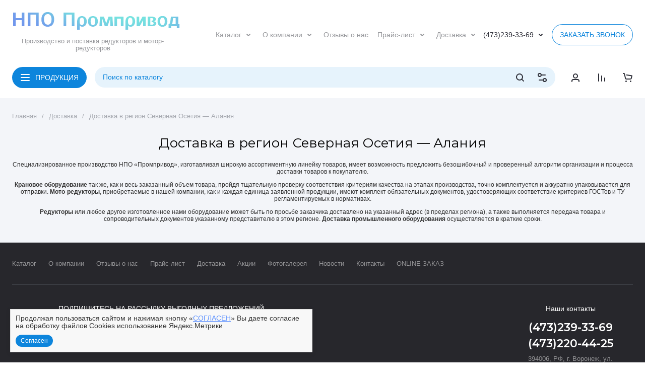

--- FILE ---
content_type: text/css
request_url: https://promprivod-vrn.ru/t/v706/images/css/site.addons.css
body_size: 9192
content:
@charset "utf-8";
/* CSS Document */

html, body {position:relative; height:100%; margin:0; padding:0;}
body {text-align:center; font:normal 12px Arial, Helvetica, sans-serif; color:#333; background-color: #fff;}
h1,h2,h3,h4,h5 {color:#060606;}
h1 {padding:10px 0; margin:0; font-size:26px; color:#000; font-weight:normal;}
h2 {font-size:16px;}
h3 {font-size:14px;}
h4 {font-size:14px;}
a {color:#5c90ff; text-decoration:underline;}
a:hover {cursor:pointer; color:#5c90ff; text-decoration:none;}

hr {background:#a8a8a8; height:1px; line-height:0; font-size:0; border:none;}

#wrapper {height:auto !important; min-height:100%; height:100%; margin:0 auto -146px; max-width:1400px; background: #fff;}
.header {position:relative; width:100%; /*height:389px;*/ height:125px; margin:0 auto 15px; padding:0;}

.top_logo {width:338px; height:37px; position:absolute; top:26px; left:24px; background:url(logo.png) top left no-repeat;}
.top_logo a {display:block; width:338px; height:37px; cursor:pointer;}

.tel_top {position:absolute; top:5px; right:28px; height:68px; width:380px; padding:0; font-size:11px; color:#7f7f7f; text-align:left; /*background:url(tel_top.jpg) 0 3px no-repeat;*/}
.tel_top p {padding: 0 0 3px 33px; margin:0;font-weight:bold;}

 

 
a.nocolor_hover:hover{
	color: #fff;
}
/*.top-menu {
    background: url(/t/images/top_pic2.png) no-repeat;
    padding: 30px 0;
    background-size: 100%;
    margin-bottom: 20px;
}*/
ul.new-main-menu li:last-child a {
    background: #74cce3;
    padding: 3px;
    color: #000000;
    font-weight: bold;
    font-size: 16px;
}
.head-block {
    display: flex;
    justify-content: space-between;
    align-items: center;
    padding: 15px;
    box-sizing:border-box;
}
.top-cont {
    text-align: left;
}
.top-cont p {
    padding: 0 0 3px 33px;
    margin: 0;
    font-weight: bold;
        font-size: 14px;
    color: #7f7f7f;
}
a.top-btn {
    display: inline-block;
    vertical-align: bottom;
    height: 20px;
    line-height: 20px;
    width: 95px;
    text-align: center;
    color: #fff;
    text-decoration: none;
    padding-top: 0;
    background-image: url(/thumb/2/NhyBKjSSHDknwQ2qnAm5nw/r/d/knopka1.png);
    background-repeat: no-repeat;
}
.txtCenter{
	text-align: center;
}
.like_h3 {
	font-size:1.17em;
	font-weight:bold;
}
.page-subpages{
	display: none;
}
.reviews_img img, .gallary_3img img, .promishlenie__img-container img {
    height: 140px!important;
    width: 237px!important;
    margin: 5px!important;
    object-fit: cover;
}
.reviews_img {
	text-align:center;
}
	
}

.nav a {
color:#fff;
font-size:16px;
font-weight:bold;
text-decoration:none;
padding-right:10px;
}


.foot_nav {
background:url(/d/103499/d/pod__menu.png) 50% 0 no-repeat #fff;
width: 100%;
display: inline-block;
height: 29px;
padding-top: 9px;
text-align: center;
}

.foot_nav ul{
margin: 0  auto;
padding:0;
}

.foot_nav li{
display:inline-block;
list-style-type:none;
}

.foot_nav a {
color:#fff;
font-size:16px;
font-weight:bold;
text-decoration:none;
padding-right:10px;
}

.zayavka {
float:right;
margin:23px 0 0 0;
background: #74cce3;
}

.zayavka a{
color:#000000;
font-weight:bold;
font-size:16px;
}

.icos {text-align:center;}
.icos img {border:none;}
.icos a {background:#9d9d9d;}
.icos a:hover {background:#3d7ae3;}
 

.adres {position:absolute; top:95px; right:28px; font-size:11px; color:#7f7f7f; text-align:left;}
.adres a {color:#658dc4; text-decoration:underline;}
.adres a:hover {color:#658dc4; text-decoration:none;}

.bt {position:absolute; top:63px; left:24px; font-size:12px; color:#7f7f7f; text-align:left;}

ul#m2 {margin:0; padding:0; position:absolute; top:116px; left:19px;}
ul#m2 li {float:left; list-style:none; margin:0; font-size:0; padding:0; line-height:0;}
ul#m2 li a {display:block; padding:0; margin:0 19px; line-height:normal; text-decoration:none; color:#c6c6c6; font-size:12px;}
ul#m2  li a:hover {color:#fff; text-decoration:underline;}

.head_r {width:297px; height:165px; overflow:hidden; padding:12px 271px 11px 17px; margin:0; position:absolute; top:174px; left:12px; text-align:left; font-size:11px; color:#3c3c3c; background:url(head_r.jpg) 0 0 no-repeat;}
.head_r a {color:#000; text-decoration:none;}
.head_r a:hover {color:#000; text-decoration:underline;}

.slog {width:182px; height:40px; position:absolute; top:186px; left:393px; background:url(slog.png) 0 0 no-repeat;}
.zhilinder{
	text-align: left;
}
.img_zhilinder{
	text-align: center;
}
.cont {    margin: 0;
    position: relative;
    z-index: 1;
    display: flex;
    width: 100%;}
.content {padding:0 15px 20px 10px; text-align:justify;width: 77%;}
.content h1 + b{
    display:none;
}
.left_c {width: 22%; padding:0 0 20px;  }

.bl_top {width:210px; margin:0 auto 15px; padding:0; background:url(m_top.gif) 0 0 no-repeat #eaeaea;}
.bl_bot {margin:0 auto; padding:25px 0; background:url(m_bot.gif) 0 100% no-repeat;}

ul#menu {margin:0 auto; padding:0 0 15px; width:210px; text-align:left;}
ul#menu li {list-style:none; line-height:0; font-size:0; padding:0 0 1px; margin:0 auto; width:210px; background:url(m_div.gif) 0 100% no-repeat;}
ul#menu li a {color:#fff; text-decoration:none; background:url(m_h.jpg) 0 50% no-repeat;display:block; border-radius:2px; -webkit-border-radius:2px; -moz-border-radius:2px; width:172px; padding:5px 10px 5px 28px; margin:0; line-height:normal; font-size:12px; text-decoration:none; font-weight:bold; }
ul#menu li a:hover {color:#fff; text-decoration:none; background:url(m_h.jpg) 0 50% no-repeat;}

ul#menu ul.sub { margin:0; padding:0; width:auto;}
ul#menu ul.sub li {background:url(mark-r.gif) 14px 6px no-repeat;}
ul#menu ul.sub li a {width:auto; background:none; font-weight:normal; padding:0 0 2px 15px; margin-left:13px;color: #6b6b6b;}
ul#menu ul.sub li a:hover {color:#06c;}



ul.new-side-menu {margin:0 auto; padding:0 0 15px; width:210px; text-align:left;}
ul.new-side-menu > li { list-style: none; line-height:0; font-size:0; padding:0 0 1px; margin:0 auto; width:210px; background:url(m_div.gif) 0 100% no-repeat;}
ul.new-side-menu > li > a {color:#fff; text-decoration:none; background:url(m_h.jpg) 0 50% no-repeat;display:block; border-radius:2px; -webkit-border-radius:2px; -moz-border-radius:2px; width:172px; padding:5px 10px 5px 28px; margin:0; line-height:normal; font-size:12px; text-decoration:none; font-weight:bold; }
ul.new-side-menu > li > a:hover {color:#fff; text-decoration:none; background:url(m_h.jpg) 0 50% no-repeat;}
ul.new-side-menu > li.active > a { text-decoration: underline;}

ul.new-side-menu ul { margin:0; padding:0; width:auto;}
ul.new-side-menu ul li {list-style: none; line-height:0; font-size:0; padding:5px 10px 5px 0 ; margin:0 auto; width: 100%; background:url(mark-r.gif) 14px 10px no-repeat; 
box-sizing: border-box;}
ul.new-side-menu ul li a { color:#fff; text-decoration:none; background:url(m_h.jpg) 0 50% no-repeat;display:block; border-radius:2px; -webkit-border-radius:2px; -moz-border-radius:2px; width:172px; padding:5px 10px 5px 28px; margin:0; line-height:normal; font-size:12px; text-decoration:none; font-weight:bold; width:auto; background:none; font-weight:normal; padding:0 0 2px 15px; margin-left:13px;color: #6b6b6b;}
ul.new-side-menu ul li a:hover, ul.new-side-menu ul li.active > a {color:#06c; text-decoration: underline;}

ul.new-side-menu ul ul { margin:0; padding:0 0 0 10px; width:auto;}

.n_top {width:210px; padding:0; margin:0 auto 15px; background:url(n_top.gif) 0 0 no-repeat;}
.n_bot {width:210px; padding:20px 0; margin:0 auto; background:url(n_bot.gif) 0 100% no-repeat; text-align:left;}
.n_tit {padding:0 0 15px; margin:0; font-size:22px; color:#000;}

.news {width:195px; padding:0; margin:0 auto 0 0; text-align:left; color:#3f494b; font-size:11px;}
.news .date {width:46px; padding:0; margin:0; float:left; text-align:left; color:#7f7f7f; font-size:9px;}
.news .date div {font:normal 30px/28px Arial, Helvetica, sans-serif; color:#5c90ff;}
.news .anonce a {color:#000; text-decoration:underline; font-size:11px; font-weight:bold;}
.news .anonce a:hover {color:#000; text-decoration:none;}
.news .anonce {padding:5px 0 0; margin:0; float:right; width:147px;}
.news .more {font-size:11px; text-align:left; padding:18px 0 0 48px; margin:0 0 10px; background:url(read_more.gif) 0 0 no-repeat;}
.news .more a {color:#36aaa3; text-decoration:underline;}
.news .more a:hover {color:#36aaa3; text-decoration:none;}

.clear {padding:0; margin:0; line-height:0; font-size:0; height:0; clear:both;}
.after_clear {height: 20px;}

.inf {padding:15px 0; margin:0 auto; text-align:center;}
.inf p {padding:6px 0; margin:0;}
.inf table {margin:0 auto;}

.wrap_clear {clear:both; height:146px; width:100%; margin:0 auto;}

#footer {margin:0 auto; padding:0; height:auto; max-width:990px; position:relative; z-index:0;     background: #fff url(/t/images/foot__bg1.png) no-repeat center;
    background-size: contain;
}

 .f-flex.border-block {
    border: 1px dashed #A0A0A0;
    margin: 10px 10px 0;
    border-radius: 5px;
}

.bl {float:left; padding:0; margin:0; background:url(copy_left.gif) 0 100% no-repeat;}
.bl_r {float:left; padding:0 15px 6px; background:url(copy_right.gif) 100% 100% no-repeat; font-size:11px; color:#6d6d6d;}

.bl_r a {color:#3d7ae3; text-decoration:underline;}
.bl_r a:hover {color:#3d7ae3; text-decoration:none;}

.btitle {position:absolute; bottom:0; left:0; width:100%; color:#c4c2c2; font:normal 10px Verdana, Arial, Helvetica, sans-serif;}

ul#mb {margin:0; padding:0; position:absolute; top:11px; left:20px;display: none;}
ul#mb li {float:left; list-style:none; margin:0; font-size:0; line-height:0;display: none;}
ul#mb li a {display:inline-block; padding:0; margin:0 9px; line-height:normal; text-decoration:none; color:#eaeaea; font-size:11px;display: none;}
ul#mb li a:hover {color:#eaeaea; text-decoration:underline; display: none;}

table.table0 td p,table.table1 td p,table.table2 td p {padding:0; margin:0;}

table.table0 { border-collapse:collapse;}
table.table0 td { padding:5px; border: none}

table.table1 { border-collapse:collapse;}
table.table1 tr:hover {background:none}
table.table1 td { padding:5px; border:1px solid #c1c1c1;}

table.table2 { border-collapse:collapse;}
table.table2 tr:hover {background:none}
table.table2 td { padding:5px; border:1px solid #c1c1c1;}
table.table2 th { padding:8px 5px; border:1px solid #c1c1c1; background:#e0e0e0; color:#020202; text-align:left;}

/* GALLERY */

table.gallery {border-spacing:10px; border-collapse:separate;}
table.gallery td {background-color:#f0f0f0; text-align:center; padding:15px;}
table.gallery td img {}

.gal_1 {
	margin: 10px auto;
	text-align: center;
}
.gal-item_1 {
	display: inline-block;
    width: 179px;
    margin: 5px 0;
    border: 1px solid #000;
    height: 176px;
}
.gal-item_1 a {
	text-decoration: none;
    color: #333;
    
}
.gal-item_1 img {
    width: 140px;
    height: 140px;
    object-fit: contain;
}
.gal-item_1 p {
	background: #c3c3c3;
	    height: 32px;
    vertical-align: middle;
    display: table-cell;
    width: 179px;
}
/*c.d.c*/
.align_center {
	text-align: center;
}
.align_center a {
	display: inline-block;
}

/*news block start*/
.news-n{
position:absolute;
bottom:-39px;
left:18px;
height:265px;
width:957px;
display: none;
}

.bxslider_1 .bx-wrapper {
	    margin: 0 auto;
}
.bx-wrapper .bx-controls-direction a {
    display: none;
}
.al_jus {
	text-align: justify;
}
.bx-wrapper .bx-caption span {
    font-size: .95em!important;
    padding: 12px!important;
}

.news-list{
	overflow: hidden;
	padding-bottom: 4px;
}
.news-list ul{
	margin: 0;
	padding: 0;
	list-style: none;
}
.news-list ul li{
	float: left;
	margin-left: 15px;
	width: 285px;
	height: 240px;
	border: 1px solid #e8e8e6;
	padding: 10px;
	position: relative;
}
.news-list ul li:after{
	position: absolute;
	content: '';
	width: 289px;
	height: 4px;
	background-color: #e8e8e6;
	bottom: -5px;
	left: 7px;
}
.news-list ul li:first-child{
	margin-left: 0;
}
.news-list ul li p{
	margin: 0;
}
.news-list ul li .title-new{
	font: 18px Arial;
	color: #719bec;
	padding-bottom: 5px;
	border-bottom: 2px solid #719bec;
	margin-bottom: 7px;
	height: 22px;
	overflow: hidden;
text-align:left;
}
.news-list ul li .img-new{
	width: 283px;
	height: 107px;
	overflow: hidden;
	margin-bottom: 7px;
}
.news-list ul li .img-new img{
	width: 100%;
}
.news-list ul li .text-new{
	font: 12px Arial;
	color: #6b6969;
	height: 53px;
	overflow: hidden;
	margin-bottom: 9px;
text-align:left;
}
.news-list ul li .date-link{
	overflow: hidden;
text-align:left;
}
.news-list ul li .date-link .date{
	font: 12px Arial;
	color: #719bec;

}
.news-list ul li .date-link a{
	float: right;
	font: 12px Arial;
	line-height: 24px;
	padding: 0 12px;
	background-color: #719bec;
	color: #fff;
}
 .f-flex > div {
    width: 30%;
    text-align: left;
    padding: 10px;
}

.f-flex {
    display: flex;
    justify-content: space-between;
    align-items:center;
}

/*news block end*/

.banner_25 {
		width: 100%;
		margin-top: 5px;
	}
	
	#owl-demo {
	width: 740px;
	margin-top: 10px;
}
    #owl-demo .item img{
        display: block;
        width: 100%;
        height: auto;
    }
	#owl-demo .owl-buttons{
		display:flex;
		justify-content: space-between;
	}
	#owl-demo .owl-buttons .owl-next{
		background: url("/t/images/arrow.png") 50% no-repeat;
        background-size: cover;
        width: 20px;
        height: 20px;
	}
	#owl-demo .owl-buttons .owl-prev{
		background: url("/t/images/arrow.png") 50% no-repeat;
        background-size: cover;
        width: 20px;
        height: 20px;
        -moz-transform: rotate(180deg); /* Для Firefox */
	    -ms-transform: rotate(180deg); /* Для IE */
	    -webkit-transform: rotate(180deg); /* Для Safari, Chrome, iOS */
	    -o-transform: rotate(180deg); /* Для Opera */
	    transform: rotate(180deg);
	}
.next {
	text-align: right;
}

.content > div > a {
    text-decoration: none;
}

.bold_text {font-weight:bold;} 
.simple_price_table {border-collapse:collapse;}
.simple_price_table td {padding-left:3px; border:black solid 1px;}
.simple_price_table td img {display:block; max-width:160px; margin: 0 auto;}
.simple_price_table.centered_text td {text-align:center;}
.simple_price_table.centered_text td img {display:block; margin:0 auto;}
.simple_price_table.bold_text td {font-weight:bold; }

/* custom     */

.table_3af9_0 {width:702px}
.table_3af9_0 img {display:block; max-width:260px;}
.table_3af9_0.bold_text td {font-weight:bold; padding-left:3px;} 

.td_3af9_0{height:52px; width:212px}
.td_3af9_1{height:52px; width:76px}
.td_3af9_2{height:52px; width:85px}
.td_3af9_3{height:52px; width:85px}
.td_3af9_4{height:52px; width:68px}
.td_3af9_5{height:52px; width:59px}
.td_3af9_6{height:52px; width:118px}
.td_3af9_7{height:52px; width:59px}
.td_3af9_8{height:52px; width:59px}
.td_3af9_9{height:17px; width:152px}
.td_3af9_10{height:17px; width:59px}
.td_3af9_11{height:17px; width:76px}
.td_3af9_12{height:17px; width:85px}
.td_3af9_13{height:17px; width:85px}
.td_3af9_14{height:17px; width:68px}
.td_3af9_15{height:17px; width:59px}
.td_3af9_16{height:17px; width:59px}
.td_3af9_17{height:17px; width:59px}
.td_3af9_18{height:17px; width:59px}
.td_3af9_19{height:17px; width:59px}
.td_3af9_20{height:18px; width:59px}
.td_3af9_21{height:18px; width:76px}
.td_3af9_22{height:18px; width:85px}
.td_3af9_23{height:18px; width:85px}
.td_3af9_24{height:18px; width:68px}
.td_3af9_25{height:18px; width:59px}
.td_3af9_26{height:18px; width:59px}
.td_3af9_27{height:18px; width:59px}
.td_3af9_28{height:18px; width:59px}
.td_3af9_29{height:18px; width:59px}
.td_3af9_30{height:17px; width:59px}
.td_3af9_31{height:17px; width:76px}
.td_3af9_32{height:17px; width:85px}
.td_3af9_33{height:17px; width:85px}
.td_3af9_34{height:17px; width:68px}
.td_3af9_35{height:17px; width:59px}
.td_3af9_36{height:17px; width:59px}
.td_3af9_37{height:17px; width:59px}
.td_3af9_38{height:18px; width:59px}
.td_3af9_39{height:18px; width:59px}
.td_3af9_40{height:17px; width:59px}
.td_3af9_41{height:17px; width:76px}
.td_3af9_42{height:17px; width:85px}
.td_3af9_43{height:17px; width:85px}
.td_3af9_44{height:17px; width:68px}
.td_3af9_45{height:17px; width:59px}
.td_3af9_46{height:17px; width:59px}
.td_3af9_47{height:17px; width:59px}
.td_3af9_48{height:18px; width:59px}
.td_3af9_49{height:18px; width:59px}
.td_3af9_50{height:17px; width:59px}
.td_3af9_51{height:17px; width:76px}
.td_3af9_52{height:17px; width:85px}
.td_3af9_53{height:17px; width:85px}
.td_3af9_54{height:17px; width:68px}
.td_3af9_55{height:17px; width:59px}
.td_3af9_56{height:17px; width:59px}
.td_3af9_57{height:17px; width:59px}
.td_3af9_58{height:18px; width:59px}
.td_3af9_59{height:18px; width:59px}
.td_3af9_60{height:18px; width:59px}
.td_3af9_61{height:18px; width:76px}
.td_3af9_62{height:18px; width:85px}
.td_3af9_63{height:18px; width:85px}
.td_3af9_64{height:18px; width:68px}
.td_3af9_65{height:18px; width:59px}
.td_3af9_66{height:18px; width:59px}
.td_3af9_67{height:18px; width:59px}
.td_3af9_68{height:17px; width:59px}
.td_3af9_69{height:17px; width:59px}
.td_3af9_70{height:18px; width:59px}
.td_3af9_71{height:18px; width:76px}
.td_3af9_72{height:18px; width:85px}
.td_3af9_73{height:18px; width:85px}
.td_3af9_74{height:18px; width:68px}
.td_3af9_75{height:18px; width:59px}
.td_3af9_76{height:18px; width:59px}
.td_3af9_77{height:18px; width:59px}
.td_3af9_78{height:18px; width:59px}
.td_3af9_79{height:18px; width:59px}

.add h2,h3,h4 {text-align: center;}
.float_image {float: left; margin-right: 10px;}
.image_inline {text-align: center;}
.image_inline img {display: inline-block;}
.add_align h2,h3,h4 {text-align: left;}

.left_img {display:block; width:240px; float:left; margin:5px 15px 5px 0;}
.right_img {display:block; width:240px; float:right; margin:5px 0 5px 15px;}
.centered_text {text-align:center}

table.two_imgcat {width:80%; margin:0 auto;}
table.two_imgcat td {text-align:center;}
table.two_imgcat td img {display:block; height:220px;}
table.two_imgcat td a {}

.gallary_3img {text-align:center; }
 

.tov_name {font-weight:bold; font-size:15px;}

.preobrazovzteli_table, .reductory_table {boreder-collapse:collapse;}
.preobrazovzteli_table td, .reductory_table td {padding:3px 5px; vertical-align:top;}
.reductory_table td img {display:block; height:140px; margin:3px auto;}

.feedback {
	border: 1px solid #C3C3C3;
}
.feedback_left, .feedback_center, .feedback_right {
	width: 33%;
	float: left;
}
.feedback_left_inner, .feedback_center_inner, .feedback_right_inner {
	padding: 5px;
}
.feedback_left_inner {
	padding: 5px 0 10px 15px;
}
.feedback_left_inner p {
	padding-left: 50px;
}
.feedback_left_inner p, .feedback_phone, .feedback_email, .feedback_online {
	margin: 10px 0;
	line-height: 20px;
	font-size: 15px;
}
.feedback_phone {
	padding-left: 50px;
	background: url('/d/103499/d/phone_0.png') no-repeat 0 0;
	background-size: 40px;
}
.feedback_email {
	padding-left: 50px;
	background: url('/d/103499/d/email_icon.png') no-repeat 0 0;
	background-size: 40px;
}
.feedback_online {
	padding: 10px 0 10px 50px;
	background: url('/d/103499/d/clipboardvariantwithpencilandcheckmarkvariant.png') no-repeat 0 0;
	background-size: 40px;
}
.feedback_online a {
	/*display: block;
	height: 38px;
	width: 180px;
	margin: 0 auto;
	text-align: center;
	color: #fff;
	text-decoration: none;
	padding-top: 12px;
	background-image: url('/d/103499/d/knopka.png');
	background-repeat: no-repeat;*/
}
.feedback_center_inner {
	margin: 25px auto 0;
    position: relative;
    border-radius: 50%;
    overflow: hidden;
    width: 150px;
    height: 150px;
    text-align: center;
}
.feedback_center img {
    width: 150px;
    height: 150px!important;
    object-fit: cover;
    border-radius: 50%;
}
.feedback_right a {
	display: block;
	height: 38px;
	width: 180px;
	margin: 0 auto;
	text-align: center;
	color: #fff;
	text-decoration: none;
	padding-top: 12px;
	background-image: url('/d/103499/d/knopka.png');
	background-repeat: no-repeat;
}
.feedback_right_inner {
	margin-top: 17px;
}
.feedback_right_inner p {
	padding: 5px;
    text-align: center;
    font-size: 15px;
}
.feedback_font {
	font-weight: bold;
	color: #3A65AB;;
}
.clear {
	clear: both;
}

.three_in_row{
	text-align:center;
}

.three_in_row-text{
	height:40px;
}

.three_in_row div{
	display:inline-block;
	width:31%;
    padding: 0 5px;
    vertical-align: top;
	
}

.three_in_row img{
	max-width:95%;
	height: 145px;
}

.three_in_row .zak_but{
	display: block; height: 38px; width: 180px; margin: 0 auto; text-align: center; color: #fff; text-decoration: none; padding-top: 12px; background-image: url('/d/103499/d/knopka.png'); background-repeat: no-repeat;
}

.zak_but{
	display: block; height: 38px; width: 180px; text-align: center; color: #fff; text-decoration: none; padding-top: 12px; background-image: url('/d/103499/d/knopka.png'); background-repeat: no-repeat;
}

.leftfltimg{
	float:left;
	width:33%;
	margin-right:10px;
}

.under{
	text-decoration:underline;
}

.table_row .table_inner {
	border: 1px solid black;
    float: left;
    min-height: 377px;
}

.img_left {
	float: left;
	max-height: 200px;
	margin-right: 10px;
}


ul.dash {
    list-style: none;
    margin-left: 0;
    padding-left: 1em;
}
ul.dash > li:before {
    display: inline-block;
    content: "-";
    width: 1em;
}

.float_left {
	float: left;
}

.link-flex {
	display: flex;
	justify-content: center;
}

.link-flex div {
	width: 25%;
	text-align: center;
}

.link-flex div:first-child {
	margin-right: 30px;
}

.center {
	text-align: center;
}

.margin-auto {
	margin: 0 auto;
}

.img-left {
	float: left;
	margin-right: 20px;
	display: block;
}

.table-style {
	width: 100%;
	border-collapse: collapse;
	text-align: center;
}

.table-style td {
	border: 1px solid black;
}

.inline {
	display: inline-block;
}

.link-flex div a {
	line-height: 1.5;
}

.img_left img {
	float: left;
    margin-right: 10px;
    margin-bottom: 10px;
    margin-top: 15px;
}
.img_left-mod img{
	max-height: 175px;
}

.table_price {
	width: 100%;
	text-align: center;
}

.table_price, .table_price td {
	border: 1px solid #000;
}

.cntr {
	text-align: center;
}
.two-in-row-tov div {
	display: inline-block;
	width: 24%;
	vertical-align: middle;
	text-align: center;
}

.two-in-row-tov img {
	height: 130px;
}

.d-block {
	display: block;
}

.block-cntr {
	margin: 0 auto;
}

.promishlenie__img-container {
	text-align:center;
}

 

.centered_ventilator {
	text-align: center;
}

.promishlenie__h3 {
	margin: 50px 0 20px;
	text-align: center;
}

 

.like_h2 {
	font-size: 16px;
	color:#060606;
	font-weight: bold;
}

.like_h4 {
	font-size: 14px;
	color:#060606;
	font-weight: bold;
	margin-top: 1.33em;
    margin-bottom: 1.33em;
}

.centered-image {
	margin: 0 auto;
}

.ready-production-images {
	display: flex;
	justify-content: space-between;
}

.ready-production-images img {
	width: 200px;
	border-width: 0;
}

.teft__text {
	text-align: left;
}

.w100 {
	width: 100%;
}

.three__row-block {
	display: grid;
    grid-template-columns: repeat(3, 1fr);
    grid-gap: 20px;
    margin: 20px 0;
}

.three__row-block img {
	width: 100%;
	height: 200px;
	object-fit: cover;
}


/* MAIN MENU*/

.new-main-menu {
	 
}
.new-main-menu li {
 
}
.new-main-menu li a {
	color: #fff;
	text-decoration: none;
}



.nav {
  display: table;
  margin: 0 auto;
}
.new-main-menu {
  list-style: none;
  margin: 0;
  padding: 0;
}
.new-main-menu:after {
  content: "";
  display: table;
  clear: both;
}
.new-main-menu > li {
 
  float: left;
  position: relative;
 
}
.new-main-menu > li > a {
  	color: #fff;
	text-decoration: none;
  padding: 15px 20px;
}
 
.how_h3{
	font-size: 14px;
	font-weight: bold;
	color: #060606;
}

.flex {
    display: flex;
}
.flex.start {
    justify-content: start;
}
.center{
    text-align: center;
}
.base30 {
    flex-basis: 29%;
}
.base25 {
    flex-basis: 27%;
}
.shadow {
    box-shadow: #eae8ea 2px 2px 15px 1px;
    border: solid 1px #eee;
    background-color: white;
}
.padding15 {
    padding: 15px;
}
.flex.start .base30:first-child {
    margin-right: 2%;
}
.flex.start .base25.r15{
	margin-right: 15px;
}
a.link_st{
	color: #eb2227;
    text-decoration: none;
    cursor: pointer;
}
.base30 img, .base20 img, .base25 img {
    width: 100%;
}
.bot10 {
    margin-bottom: 10px;
}
img.prev_img{
	max-width: 100%;
    height: 200px;
    object-fit:contain;
    -moz-box-sizing: border-box;
    box-sizing: border-box;
    border: 0;
    vertical-align: middle;
}
.w100{
	width: 100%;
}
ul.new-side-menu > li span{
	display:none;
	position: absolute;
    right: 0px;
    top: 0px;
    line-height:24px;
    width:24px;
    height:24px;
    text-align:center;
    color: #fff;
    font-size: 12px;
}

.how {
    display: flex;
    justify-content: space-around;
    flex-flow: row wrap;
    position: relative;
}
.how .how-it {
    width: 100px;
    text-align: center;
}
.how .arr {
    margin-top: 45px;
}
.banner_25 img {
    width: 100%;
}
.cent-btn a {
    float: none!important;
    line-height: 38px;
    padding: 0!important;
    margin:10px!important;
}
.cent-btn {
    display: flex;
    justify-content: center;
    flex-flow: row wrap;
}
.content img{
	max-width:100%;
}
.content table:not(.gallery){
width:100%!important;
margin:0 0 20px!important;
}
.not-over{
	display:table!important;
}
ul[style="margin-left: 230px;"] {
    margin-left: 0!important;
    overflow: hidden;
    margin-right: 0;
}

@media screen and (max-width:1000px){
	body, #wrapper{
		padding: 0 10px;
		box-sizing:border-box;
	}
	 .content {
	    box-sizing: border-box;
	}
	#owl-demo {
	    width: 100%;
	}
	div[style="border: 1px solid #C3C3C3; padding: 0 10px;"] {
    display: flex;
    align-items: center;
    justify-content: space-around;
        text-align: left;
	   
	}
}
@media screen and (max-width:950px){
	.cont {
	    flex-flow: row wrap;
	}
	.left_c {
	    order: 2;
	}
	.content {
	    width: 100%;
	}
	div[style="border: 1px solid #C3C3C3; padding: 0 10px;"] p {
	    width: auto;
	    margin: 10px 3px 10px 20px;
	}
	.bl_top {
	    width: 100%;
	    background: #eaeaea;
	}
	.bl_bot {
	    background: transparent;
	    padding: 0;
	}
	ul.new-side-menu, ul.new-side-menu > li {
	    width: 100%;
	}
	.left_c {
	    width: 100%;
	}
	ul.new-side-menu > li {
	    background: transparent;
	}
	ul.new-side-menu > li > a {
			background: rgb(95,124,183);
			background: -webkit-gradient(linear, 0 100%, 0 0, from(rgba(95,124,183,1)), color-stop(0.35, rgba(69,92,90,1)), to(rgba(18,18,18,1)));
			background: -webkit-linear-gradient(90deg, rgba(95,124,183,1) 0%, rgba(69,92,90,1) 35%, rgba(18,18,18,1) 100%);
			background: -moz-linear-gradient(90deg, rgba(95,124,183,1) 0%, rgba(69,92,90,1) 35%, rgba(18,18,18,1) 100%);
			background: -o-linear-gradient(90deg, rgba(95,124,183,1) 0%, rgba(69,92,90,1) 35%, rgba(18,18,18,1) 100%);
			background: linear-gradient(90deg, rgba(95,124,183,1) 0%, rgba(69,92,90,1) 35%, rgba(18,18,18,1) 100%);
		    width: 100%;
		    box-sizing: border-box;
		    
		}
		ul.new-side-menu > li > a:hover {
    color: #fff;
    text-decoration: none;
   background: rgb(95,124,183);
			background: -webkit-gradient(linear, 0 100%, 0 0, from(rgba(95,124,183,1)), color-stop(0.35, rgba(69,92,90,1)), to(rgba(18,18,18,1)));
			background: -webkit-linear-gradient(90deg, rgba(95,124,183,1) 0%, rgba(69,92,90,1) 35%, rgba(18,18,18,1) 100%);
			background: -moz-linear-gradient(90deg, rgba(95,124,183,1) 0%, rgba(69,92,90,1) 35%, rgba(18,18,18,1) 100%);
			background: -o-linear-gradient(90deg, rgba(95,124,183,1) 0%, rgba(69,92,90,1) 35%, rgba(18,18,18,1) 100%);
			background: linear-gradient(90deg, rgba(95,124,183,1) 0%, rgba(69,92,90,1) 35%, rgba(18,18,18,1) 100%);
}
	ul.new-side-menu > li span{
		display:block;
	}
	ul.new-side-menu > li{
		position: relative;
	}
	.new-side-menu .level-2 {
	    display: none;
	}
	.rev-side > div {
	    width: 220px;
	}
	
	.rev-side {
	    display: flex;
	    justify-content: center;
	    flex-flow: row wrap;
	}
	.foot_nav {
	    display: none;
	}
	.f-flex > div {
	    width: 100%;
	    text-align: center;
	}
	.f-flex {
	    flex-flow: row wrap;
	}
	#footer {
	    background: #fff;
	    border: 1px dashed #A0A0A0;
	}
	.bl {
	    float: none;
	    background: transparent;
	    text-align: center;
	    width: 100%;
	}
	.bl_r {
	    float: none;
	    background: transparent;
	    font-size: 12px;
	}
	.f-flex.border-block {
 
	    border: 0;
	}
	.head-block {
	    flex-flow: row wrap;
	}
	.head-block > div {
	    width: 100%;
	}
	.top-cont {
	    text-align: center;
	}
 .top-cont p {
    padding: 0 0 5px;
   
}
}
@media screen and (max-width:767px){
	.feedback_left, .feedback_center, .feedback_right {
    width: 100%;
    float: none;
    box-sizing:border-box;
}
.feedback_left_inner {
    width: 220px;
    margin: 0 auto;
}
}
@media screen and (max-width:730px){
	table.gallery td {
    display: block;
    width: 50%;
    box-sizing: border-box;
}
table.gallery {
    width: 100%;
    margin: 0;
    padding: 0;
}
table.gallery{
	background:#F0F0F0;
}
table.gallery tr {
    display: flex;
    justify-content: center;
    flex-flow: row wrap;
}
}
@media screen and (max-width:650px){
 
.three_in_row div {
 
    width: 47%;
 
}
.flex.start {
    justify-content: center;
    flex-flow: row wrap;
}
.flex.start .base25 {
    margin-right: 0;
    margin: 10px 0!important;
    width: 100%;
    flex-basis: 100%;
}
.base30 img, .base20 img, .base25 img {
    width: 280px;
    display: block;
    margin: 0 auto;
}
p[style="padding-left: 25%;"] {
    padding: 0!important;
}
p[style="padding-left: 25%;"] a {
    float: none!important;
    margin: 0 auto!important;
}
.tabbb, .simple_price_table, .content table:not(.gallery) {
    display: block;
    overflow: auto;
}
table.reductory_table.centered_text td {
    display: block;
    width: 100%;
}
}
@media screen and (max-width:600px){
	div[style="border: 1px solid #C3C3C3; padding: 0 10px;"] {
	    display: block;
	    text-align: center;
	    padding:10px!important;
	    box-sizing: border-box;
	}
	div[style="border: 1px solid #C3C3C3; padding: 0 10px;"] p {
    width: 100%;
  
}
.promishlenie__img-container {
    display: block;
 text-align:center;
    width: 100%;
    height: auto;
}
.promishlenie__img-container img {
    display: inline-block;
    width: 250px;
    margin: 3px 0;
    height: 180px;
    object-fit: cover;
}
}
@media screen and (max-width:450px){
.content input, .content textarea {
    width: 100%;
}
table.gallery td {
  
    width: 100%;
 
}
.logo img{
	max-width:100%;
}
.gal-item_1 {
    width: 100%;
    height: auto;
}
.gal-item_1 p { 
    height: auto;
 
    display: block;
    width: 100%;
    margin: 0;
    padding: 10px 0;
}
.three_in_row div {
 
    width: 100%;
 
}
h1 {
    text-align: left;
    font-size: 23px;
}
.content img[style*="float"], img.img2, img.img1, img[align="left"], img[align="right"], .leftfltimg, .img-left{
float:none!important;
margin:0 0 15px!important;
width:100%!important;
height:auto!important;
}
.content img {
	height:auto;
}
.how > div {
    width: 100%;
}
.how .arr {
    margin-top: 0;
    text-align: center;
    margin-bottom: 10px;
    transform: rotate(90deg);
}
.reviews_img img, .gallary_3img img, .promishlenie__img-container img {
    height: auto!important;
    width: 100%!important;
    margin: 5px 0!important;
    object-fit: cover;
}
.img_left-mod img {
    max-height: initial;
}
.img_left img {
    float: none;
    margin-right: 0;
    margin-bottom: 10px;
    margin-top: 0;
}
.img_left {
    float: none;
    max-height: initial;
    margin-right: 0;
}
}
.my_stq.promishlenie__img-container img{
	height: auto!important;
}
 .my_tb table{
		border-collapse: none!important;
	}
	
.ash3{
	font-size: 14px;
	color: #060606;
	display: block;
    font-size: 1.17em;
    margin:1.0em;
    font-weight: bold;
}
.ash2{
	font-size: 16px;
	color: #060606;
	display: block;
    font-size: 1.17em;
    margin:1.0em;
    font-weight: bold;
}

ul.new-side-menu > li > a{
	width: 100%;
}
.foot_nav{
	box-sizing: content-box;
}
.bl_bot .rev-side{
	text-align: center;
}
#owl-demo .owl-pagination{
	display: none;
}
#owl-demo .owl-prev, #owl-demo .owl-next{
	display: block !important;
}
@media all and (max-width: 960px) and (min-width: 769px) {
	.left_c{
		width: 210px;
	}
}
@media all and (max-width: 768px) {
	.head-block{
		text-align: center;
	}
}



.product-card {
    width: 100%;
    display: flex;
    justify-content: space-between;
    align-items: flex-start;
    margin-bottom: 40px;
  }

  .product-card-img {
    width: 30%;
  }

  .product-card-img img {
    width: 100%;
    object-fit: contain;
  }

  .product-card-text {
  	width: 65%;
  }

  @media(max-width: 500px) {

    .product-card {
      flex-direction: column;
      justify-content: flex-start;
      align-items: center;
    }

    .product-card-img {
      width: 100%;
    }
     .product-card-text {
  	width: 100%;
   
  }
  }
  .block-img-btn{
  	
  	display: flex;
    align-items: center;
   
  }
  
  
    .block-img-btn img{ 
      margin-right: 50px;
      
    }
    
    
@media all and (max-width: 550px) {
 .block-img-btn{
  	
  	display: block;

    text-align: center;
    margin-bottom: 40px;
   
  }
   .block-img-btn a{
   	text-align: center;
    margin: 0 auto;
   }
   .block-img-btn img{ 
      margin-right: 0px;
      
    }
}

.top-menu > li ul li a {
	text-align: left;
}

.tags_jo {
    margin: 20px 0 50px;
    display: grid;
    grid-template-columns: 1fr 1fr 1fr 1fr;
    grid-template-rows: auto;
    gap: 20px;
}

@media screen and (max-width: 1000px) {
	.tags_jo {
        grid-template-columns: 1fr 1fr 1fr;
    }

    .tags_jo .top-call-btn {
        display: block;
    }
}

@media screen and (max-width: 740px) {
	.tags_jo {
        grid-template-columns: 1fr 1fr;
    }

    .tags_jo .top-call-btn {
        display: block;
    }
}

@media screen and (max-width: 500px) {
	.tags_jo {
        grid-template-columns: 1fr;
    }

    .tags_jo .top-call-btn {
        display: block;
    }
}

--- FILE ---
content_type: text/css
request_url: https://promprivod-vrn.ru/t/v706/images/css/bdr.addons.scss.css
body_size: 17
content:
.advantages-block__item_title, .card-block-1__text, .card-block-2__text, .card-block-3__title, .card-block-3__title + .card-block-3__desc {
  text-align: left; }


--- FILE ---
content_type: text/css
request_url: https://promprivod-vrn.ru/t/css/style.css
body_size: 1601
content:
/* .header-top__inner.block_width,
.header-bottom__inner.block_width{
	min-width: 100%;
}

.header-top__inner.block_width .menu-nav{
	max-width: 1580px;
}
.top-contacts {
	min-width: 150px;
}
.top-call-btn.call-form-btn {
    min-width: 180px;
}
.site-logo__right_sl {
    text-align: left;
    min-width: 350px;
    width: 100%;
} 
.three-img img {
    width: 280px;
    height: 280px;
    margin: 10px;
    object-fit: cover;
}

@media (max-width: 638px) {
	.site-logo__logo_image img.logo_mobile {
   	 display: none;
	}
    .site-logo__logo_image img.logo_desc {
        max-width: 270px;
        display: block;
        margin: 0 auto;
    }
    .site-logo__right_sl {
        min-width: 200px;
	    width: 100%;
	    text-align: center;	
    }
} */
.three-img {
    text-align: center;
}
.img2 img {
    width: 100%;
}
.img2 > div {
    width: 49%;
}
.img2 {
    display: flex;
    justify-content: space-between;
    flex-wrap: wrap;
}
.cat-block img {
    width: 100%;
    height: 160px;
    object-fit: cover;
    border-radius: 20px 20px 0 0;
}
.cat-block a {
    font-size: 16px;
    line-height: 120%;
    color: #2e2f38;
    text-decoration: none;
    display: inline-block;
    vertical-align: top;
    transition: color 0.3s;
    font-weight: 600;
    font-family: 'Montserrat';
}
.cat-block > div {
    width: 210px;
    min-width: 210px;
    background: #fff;
    border-radius: 20px;
    
}
.shop-product-data__desc p, .shop-product-data__desc ul {
    text-align: left !important;
}
.cat-block {
    display: flex;
    justify-content: space-between;
    overflow: auto;
    margin-bottom:30px;
        gap: 10px;
}
.cat-block span {
    display: block;
    padding: 24px;
}
.h-flex > div {
    border-radius: 5px;
    background: #FFF;
    box-shadow: 0px 4px 20px 0px rgba(0, 0, 0, 0.10);
    width: 32%;
    margin-bottom: 25px;
    padding: 30px;
    box-sizing: border-box;
}
.how .h2 {
    font-weight: 700;
    font-size: 24px;
    text-transform: uppercase;
    color: #333;
    text-align: left;
        width: 100%;
    margin: 30px 0;
}
.h-flex .txt {
    font-weight: 400;
    font-size: 18px;
    color: #333;
}
/*.site-main__inner p, .site-main__inner ul{
text-align:left;
}*/
.h-flex {
    display: flex;
    flex-wrap: wrap;
    justify-content: space-between;
    margin-bottom: 25px;
}
.h-flex .numb {
    display: block;
    color: #DEDEDE;
    font-size: 28px;
    font-style: normal;
    font-weight: 700;
    margin-bottom: 14px;
}
.h-flex .open-modal {
    cursor: pointer;
    display: block;
    background: #5D5E5E;
    color: #fff;
    width: 100%;
    height: 40px;
    border-radius: 4px;
    line-height: 40px;
    text-align: center;
    margin-top: 10px;
}
.how * {
    text-align: left;
}
.h-flex .open-modal {
    cursor: pointer;
    display: block;
    background: #0D85DC;
    color: #fff;
    width: 100%;
    height: 60px;
    border-radius: 0;
    line-height: 60px;
    text-align: center;
    padding: 0 !important;
    max-width: 300px;
    margin: 10px auto 0;
}
.h-flex .tit {
	font-size: 22px;
    font-weight: 700;
    color: #333;
}
.h-flex > div:last-child{
	box-shadow: none;
	text-align:center;
	background: transparent;
}

@media screen and (max-width:767px){
 
	.h-flex > div {
		width: 48%;
	}
}
@media screen and (max-width:500px){
	.h-flex > div {
		width: 100%;
	}
}
@media screen and (max-width:600px){
.img2 > div {
    width: 100%;
}}

.shop-product-data__desc .desc-area p {
	text-align: left;
}


.cookie-modal {
    position: fixed;
    max-width: 600px;
    bottom: 20px;
    left: 20px; 
    background-color: #f8f8f8;
    border: 1px solid #ddd;
    padding: 10px;
    box-shadow: 0 2px 10px rgba(0, 0, 0, 0.1);
    z-index: 1000;
    text-align: left;
    display: none;
}
.cookie-modal__text {
    font-size: 14px;
    line-height: 1.1;
    text-align: left;
}
.cookie-modal__text a {
    text-decoration: underline;
}
.cookie-modal__btn {
    border: none;
    margin-top: 10px;
    background: var(--gr_primary);
    border-radius: 30px;
    padding: 5px 10px;
    color: #fff;
}
.cookie-modal__btn:hover {
    background: var(--gr_primary);
    color: #fff;
}
@media (max-width: 650px) {
    .cookie-modal {
        left: 10px;
        bottom: 10px;
        max-width: calc(100% - 20px);
    }
}

.call-btn-slide {
	position: absolute;
    right: 100px;
    top: 50%;
    z-index: 9999;
    border: 1px solid #ffc225;
    box-shadow: none;
    border-radius: 30px;
    padding: 10px 24px 10px 24px;
    cursor: pointer;
    font-size: 16px;
    color: #ffc225;
    display: flex;
    justify-content: center;
    align-items: center;
    text-align: center;
}
.call-btn-slide:hover {
	color: #333;
    border: 1px solid #ffc225;
    background: #ffc225;
}

.folder-desc-bottom p {
	font-size: 18px !important;
	text-align: justify !important;
}
/* .site.new_copyright .footer-bottom .site-copy {
    width: 100%;
} */

--- FILE ---
content_type: text/javascript
request_url: https://counter.megagroup.ru/9ea6d223800f79bfdd157ea4003498a0.js?r=&s=1280*720*24&u=https%3A%2F%2Fpromprivod-vrn.ru%2Fdostavka-v-region-severnaya-osetiya-alaniya&t=%D0%94%D0%BE%D1%81%D1%82%D0%B0%D0%B2%D0%BA%D0%B0%20%D0%BF%D1%80%D0%BE%D0%BC%D1%8B%D1%88%D0%BB%D0%B5%D0%BD%D0%BE%D0%B3%D0%BE%20%D0%BE%D0%B1%D0%BE%D1%80%D1%83%D0%B4%D0%BE%D0%B2%D0%B0%D0%BD%D0%B8%D1%8F%3A%20%D1%80%D0%B5%D0%B4%D1%83%D0%BA%D1%82%D0%BE%D1%80%D0%BE%D0%B2%2C%20%D0%BA%D1%80%D0%B0%D0%BD%D0%BE%D0%B2%D0%BE%D0%B3%D0%BE%20%D0%BE%D0%B1%D0%BE%D1%80%D1%83%D0%B4%D0%BE%D0%B2%D0%B0%D0%BD%D0%B8%D1%8F%20%D0%B2%20%D1%80%D0%B5%D0%B3%D0%B8%D0%BE%D0%BD%3A&fv=0,0&en=1&rld=0&fr=0&callback=_sntnl1769519297159&1769519297159
body_size: 87
content:
//:1
_sntnl1769519297159({date:"Tue, 27 Jan 2026 13:08:17 GMT", res:"1"})